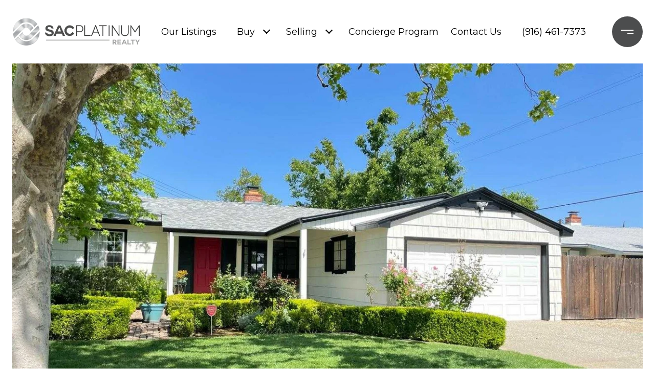

--- FILE ---
content_type: text/html; charset=utf-8
request_url: https://bss.luxurypresence.com/buttons/googleOneTap?companyId=653d9334-8a36-4a4b-94ca-b2e86f1b450b&websiteId=3aeab74a-6244-4775-8284-a21e872669b7&pageId=981b1dae-3d94-4a7d-a93f-d76fdd162a65&sourceUrl=https%3A%2F%2Fsacplatinumrealty.com%2Fproperties%2F4341-ulysses-drive&pageMeta=%7B%22sourceResource%22%3A%22properties%22%2C%22pageElementId%22%3A%22f64b2341-1d2c-41ab-aa58-1d996dd6295f%22%2C%22pageQueryVariables%22%3A%7B%22property%22%3A%7B%22id%22%3A%22f64b2341-1d2c-41ab-aa58-1d996dd6295f%22%7D%2C%22properties%22%3A%7B%22relatedNeighborhoodPropertyId%22%3A%22f64b2341-1d2c-41ab-aa58-1d996dd6295f%22%2C%22sort%22%3A%22salesPrice%22%7D%2C%22neighborhood%22%3A%7B%7D%2C%22pressReleases%22%3A%7B%22propertyId%22%3A%22f64b2341-1d2c-41ab-aa58-1d996dd6295f%22%7D%7D%7D
body_size: 2859
content:
<style>
  html, body {margin: 0; padding: 0;}
</style>
<script src="https://accounts.google.com/gsi/client" async defer></script>
<script>
const parseURL = (url) => {
    const a = document.createElement('a');
    a.href = url;
    return a.origin;
}

const login = (token, provider, source)  => {
  const origin = (window.location != window.parent.location)
    ? parseURL(document.referrer)
    : window.location.origin;  
  const xhr = new XMLHttpRequest();
  xhr.responseType = 'json';
  xhr.onreadystatechange = function() {
    if (xhr.readyState === 4) {
      const response = xhr.response;
      const msg = {
        event: response.status,
        provider: provider,
        source: source,
        token: token
      }
      window.parent.postMessage(msg, origin);
    }
  }
  xhr.withCredentials = true;
  xhr.open('POST', `${origin}/api/v1/auth/login`, true);
  xhr.setRequestHeader("Content-Type", "application/json;charset=UTF-8");
  xhr.send(JSON.stringify({
    token,
    provider,
    source,
    websiteId: '3aeab74a-6244-4775-8284-a21e872669b7',
    companyId: '653d9334-8a36-4a4b-94ca-b2e86f1b450b',
    pageId: '981b1dae-3d94-4a7d-a93f-d76fdd162a65',
    sourceUrl: 'https://sacplatinumrealty.com/properties/4341-ulysses-drive',
    pageMeta: '{"sourceResource":"properties","pageElementId":"f64b2341-1d2c-41ab-aa58-1d996dd6295f","pageQueryVariables":{"property":{"id":"f64b2341-1d2c-41ab-aa58-1d996dd6295f"},"properties":{"relatedNeighborhoodPropertyId":"f64b2341-1d2c-41ab-aa58-1d996dd6295f","sort":"salesPrice"},"neighborhood":{},"pressReleases":{"propertyId":"f64b2341-1d2c-41ab-aa58-1d996dd6295f"}}}',
    utm: '',
    referrer: ''
  }));
}

function getExpirationCookie(expiresInMiliseconds) {
  const tomorrow  = new Date(Date.now() + expiresInMiliseconds); // The Date object returns today's timestamp
  return `sacplatinumrealty.com-SID=true; expires=${tomorrow.toUTCString()}; path=/; Secure; SameSite=None`;
}

function handleCredentialResponse(response) {
  document.cookie = getExpirationCookie(24 * 60 * 60 * 1000); // 1 day
  login(response.credential, 'GOOGLE', 'GOOGLE_SIGN_ON');
}

function handleClose() {
  const msg = {
    event: 'cancel',
    provider: 'GOOGLE',
    source: 'GOOGLE_SIGN_ON'
  }
  const origin = (window.location != window.parent.location)
    ? parseURL(document.referrer)
    : window.location.origin;
  window.parent.postMessage(msg, origin);
  document.cookie = getExpirationCookie(2 * 60 * 60 * 1000); // 2 hours
}

</script>
<div id="g_id_onload"
  data-client_id="673515100752-7s6f6j0qab4skl22cjpp7eirb2rjmfcg.apps.googleusercontent.com"
  data-callback="handleCredentialResponse"
  data-intermediate_iframe_close_callback="handleClose"
  data-state_cookie_domain = "sacplatinumrealty.com"
  data-allowed_parent_origin="https://sacplatinumrealty.com"
  data-skip_prompt_cookie="sacplatinumrealty.com-SID"
  data-cancel_on_tap_outside="false"
></div>